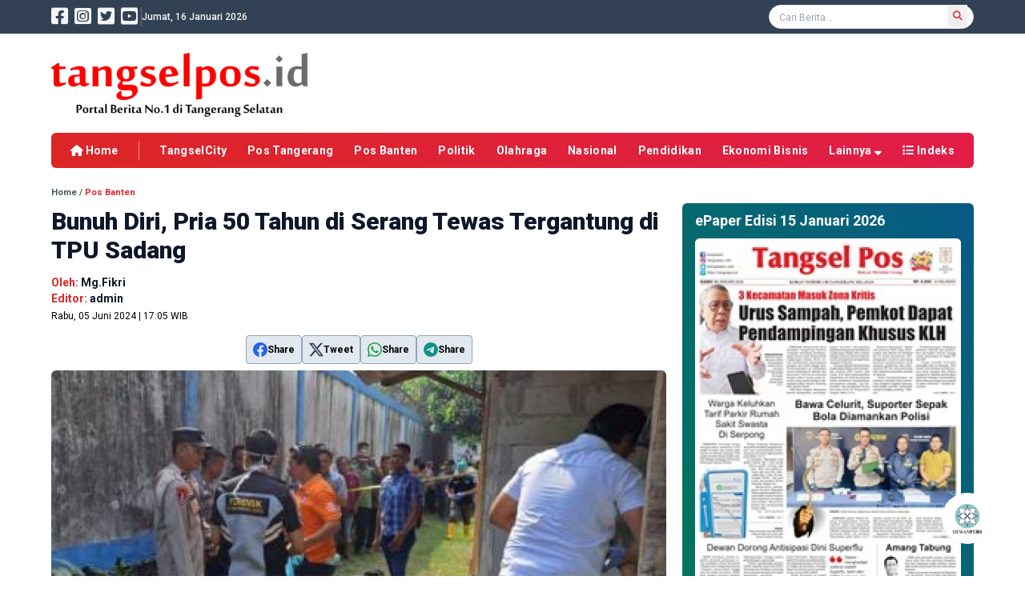

--- FILE ---
content_type: text/html; charset=UTF-8
request_url: https://www.tangselpos.id/detail/24294/bunuh-diri-pria-50-tahun-di-serang-tewas-tergantung-di-tpu-sadang
body_size: 12628
content:
<!DOCTYPE html>
<html lang="id">
<head>
    <meta charset="UTF-8">
    <meta name="viewport" content="width=device-width, initial-scale=1.0">
    <meta http-equiv="X-UA-Compatible" content="ie=edge">

    
    <link rel="preconnect" href="https://fonts.googleapis.com">
    <link rel="preconnect" href="https://fonts.gstatic.com" crossorigin>
    <link rel="preload" href="https://fonts.googleapis.com/css2?family=Roboto:ital,wght@0,400;0,500;0,700;0,900;1,400;1,500;1,700;1,900&display=swap" as="style">
    <link href="https://fonts.googleapis.com/css2?family=Roboto:ital,wght@0,400;0,500;0,700;0,900;1,400;1,500;1,700;1,900&display=swap" rel="stylesheet">

    
    <link href="https://www.tangselpos.id/css/app.css?v=1734713926" rel="stylesheet">
    
    <link href="https://www.tangselpos.id/plugin/swiper/swiper-bundle.min.css" rel="stylesheet">
    
    <link href="https://www.tangselpos.id/plugin/fontawesome/css/all.min.css" rel="stylesheet">
    
    <link href="https://www.tangselpos.id/css/style.css?v=1734713927" rel="stylesheet">
    
    <script src="https://www.tangselpos.id/plugin/jquery/jquery-3.6.0.min.js"></script>

    
    <link rel="shortcut icon" href="https://www.tangselpos.id/favicon.ico">

    <title>Bunuh Diri, Pria 50 Tahun di Serang Tewas Tergantung di TPU Sadang</title>

          <!-- Global site tag (gtag.js) - Google Analytics -->
<script async src="https://www.googletagmanager.com/gtag/js?id=UA-186722346-1"></script>
<script>
  window.dataLayer = window.dataLayer || [];
  function gtag(){dataLayer.push(arguments);}
  gtag('js', new Date());

  gtag('config', 'UA-186722346-1');
</script>
<script async src="https://pagead2.googlesyndication.com/pagead/js/adsbygoogle.js?client=ca-pub-5272939080376753"
     crossorigin="anonymous"></script>
    
    
    <link rel="canonical" href="https://www.tangselpos.id/detail/24294/bunuh-diri-pria-50-tahun-di-serang-tewas-tergantung-di-tpu-sadang">
    <meta name="robots" content="index, follow">
    <meta name="language" content="id">
    <meta name="distribution" content="global">
    <meta name="rating" content="general">

    
            
        <meta name="description" content="SERANG - Seorang pria yang berusia 50 tahun, ditemukan tewas diduga akibat gantung diri di TPU Kampung Sadang, Desa Ciagel, Kecamatan Kibin, Kabupaten">
        <meta name="keywords" content="Bunuhdiri, tpu, gantungdiri">
        <meta name="news_keywords" content="Bunuhdiri, tpu, gantungdiri">
        <meta name="author" content="Redaksi">

        
        <meta property="og:type" content="article">
        <meta property="og:title" content="Bunuh Diri, Pria 50 Tahun di Serang Tewas Tergantung di TPU Sadang">
        <meta property="og:description" content="SERANG - Seorang pria yang berusia 50 tahun, ditemukan tewas diduga akibat gantung diri di TPU Kampung Sadang, Desa Ciagel, Kecamatan Kibin, Kabupaten">
        <meta property="og:url" content="https://www.tangselpos.id/detail/24294/bunuh-diri-pria-50-tahun-di-serang-tewas-tergantung-di-tpu-sadang">
        <meta property="og:site_name" content="tangselpos.id">
        <meta property="og:image" content="https://www.tangselpos.id/storage/2024/06/bunuh-diri-pria-50-tahun-di-serang-tewas-tergantung-di-tpu-sadang-05062024-170217.jpg">
        <meta property="og:image:secure_url" content="https://www.tangselpos.id/storage/2024/06/bunuh-diri-pria-50-tahun-di-serang-tewas-tergantung-di-tpu-sadang-05062024-170217.jpg">
        <meta property="og:image:type" content="image/jpeg">
        <meta property="og:locale" content="id_ID">
        
        <meta property="article:author" content="Redaksi">
        <meta property="article:publisher" content="https://www.facebook.com/tangsel.pos/">
        <meta property="article:published_time" content="2024-06-05T10:02:17.000000Z">
        <meta property="article:modified_time" content="2026-01-16T03:17:38.000000Z">
        <meta property="fb:pages" content="1380957078884401">
        <meta property="fb:app_id" content="189748706492019">
        
        
        <meta name="twitter:card" content="summary_large_image">
        <meta name="twitter:site" content="@tangselpos_new">
        <meta name="twitter:creator" content="@tangselpos_new">
        <meta name="twitter:title" content="Bunuh Diri, Pria 50 Tahun di Serang Tewas Tergantung di TPU Sadang">
        <meta name="twitter:description" content="SERANG - Seorang pria yang berusia 50 tahun, ditemukan tewas diduga akibat gantung diri di TPU Kampung Sadang, Desa Ciagel, Kecamatan Kibin, Kabupaten">
        <meta name="twitter:image" content="https://www.tangselpos.id/storage/2024/06/bunuh-diri-pria-50-tahun-di-serang-tewas-tergantung-di-tpu-sadang-05062024-170217.jpg">

        
        <script type="application/ld+json">
        {
            "@context": "https://schema.org",
            "@type": "NewsArticle",
            "headline": "Bunuh Diri, Pria 50 Tahun di Serang Tewas Tergantung di TPU Sadang",
            "description": "SERANG - Seorang pria yang berusia 50 tahun, ditemukan tewas diduga akibat gantung diri di TPU Kampung Sadang, Desa Ciagel, Kecamatan Kibin, Kabupaten",
            "datePublished": "2024-06-05T10:02:17.000000Z",
            "dateUpdated": "2026-01-16T03:17:38.000000Z",
            "mainEntityOfPage": {
                "@type": "WebPage",
                "@id": "https://www.tangselpos.id/detail/24294/bunuh-diri-pria-50-tahun-di-serang-tewas-tergantung-di-tpu-sadang"
            },
            "author": {
                "@type": "Person",
                "name": "Redaksi"
            },
            "publisher": {
                "@type": "Organization",
                "name": "tangselpos.id",
                "logo": {
                    "@type": "ImageObject",
                    "url": "https://www.tangselpos.id/storage/gambar/logo/tangselposid-07062022-092127.png"
                }
            },
            "keywords": "Bunuhdiri, tpu, gantungdiri",
            "wordCount": "208",
            "articleSection": "Pos Banten",
            "image": ["https://www.tangselpos.id/storage/2024/06/bunuh-diri-pria-50-tahun-di-serang-tewas-tergantung-di-tpu-sadang-05062024-170217.jpg"]
        }
        </script>
        
        
</head>

<body class="selection:bg-red-600 selection:text-white">
  <header class="w-full h-auto bg-white shadow-md lg:shadow-none transition">
  <!-- Mobile Nav -->
  <nav class="lg:hidden fixed z-20 top-0 bg-white shadow-md w-full px-4 mx-auto py-2">
    <div class="relative flex flex-warp items-center justify-between">
      <div id="justify" class="z-20 w-full flex items-center justify-between">
        <a href="https://www.tangselpos.id">
          <img src="https://www.tangselpos.id/storage/gambar/logo/tangselposid-07062022-092127.png" alt="tangselpos.id" class="w-40">
        </a>
        <!-- hamburger Menu -->
        <div class="flex">
          <button id="hamburger" class="relative w-8 h-8">
            <div class="hidden rotate-45"></div><div class="hidden -rotate-45"></div>
            <div role="hidden" id="line" class="inset-0 w-6 h-0.5 m-auto rounded-full bg-gray-500 transform transition duration-300"></div>
            <div role="hidden" id="line2" class="inset-0 w-5 h-0.5 mt-1.5 ml-2 m-auto rounded-full bg-gray-500 transform transition duration-300"></div>
            <div role="hidden" id="line3" class="inset-0 w-6 h-0.5 mt-1.5 m-auto rounded-full bg-gray-500 transform transition duration-300"></div> 
          </button>
        </div>
        <!-- /Hamburger Menu -->
      </div>
    </div>
  </nav>

  <div id="navlinks" class="fixed z-10 hidden h-screen w-full bg-slate-800 transition">
      <ul class="px-4 mt-8 text-gray-600 text-lg tracking-wide mx-auto lg:flex lg:space-x-8 lg:py-0">

        <li class="relative w-full">
            <form action="/berita" class="w-full" autocomplete="off">
            <input type="text" name="cari" class="w-full px-3 py-1 rounded-md border border-gray-200 focus:outline-none focus:ring-1 focus:ring-sky-500" placeholder="Cari Berita..." value="" required>
            <div class="absolute top-0 right-0 w-auto h-full rounded-r-md bg-red-600">
              <button type="submit" class="py-1 px-4 text-white"><i class="fas fa-search"></i></button>
            </div>
            </form>
        </li>

          <div class="w-full flex flex-col gap-2 divide-y divide-gray-300 mt-6">
                                    <li><a href="https://www.tangselpos.id/kategori/TangselCity" class="block w-full pt-2 transition text-white">TangselCity</a></li>
                        <li><a href="https://www.tangselpos.id/kategori/Pos%20Tangerang" class="block w-full pt-2 transition text-white">Pos Tangerang</a></li>
                        <li><a href="https://www.tangselpos.id/kategori/Pos%20Banten" class="block w-full pt-2 transition text-white">Pos Banten</a></li>
                        <li><a href="https://www.tangselpos.id/kategori/Politik" class="block w-full pt-2 transition text-white">Politik</a></li>
                        <li><a href="https://www.tangselpos.id/kategori/Olahraga" class="block w-full pt-2 transition text-white">Olahraga</a></li>
                        <li><a href="https://www.tangselpos.id/kategori/Nasional" class="block w-full pt-2 transition text-white">Nasional</a></li>
                        <li><a href="https://www.tangselpos.id/kategori/Pendidikan" class="block w-full pt-2 transition text-white">Pendidikan</a></li>
                        <li><a href="https://www.tangselpos.id/kategori/Ekonomi%20Bisnis" class="block w-full pt-2 transition text-white">Ekonomi Bisnis</a></li>
                                    <li><a href="https://www.tangselpos.id/indeks" class="block w-full pt-2 transition text-white">Indeks</a></li>
          </div>

          <div class="w-full mt-24">
            <div class="text-sm text-gray-400 font-semibold">tangselpos.id</div>
            <div class="text-xxs text-gray-400 font-light">Portal Berita No.1 di Tangerang Selatan</div>
          </div>

      </ul>
    </div>

  <!-- /Mobile Nav -->

  <!-- PC Nav -->
  <nav class="hidden lg:block">
    <div class="w-full h-auto bg-slate-700 shadow-sm">
      <div class="mx-auto w-full max-w-6xl px-4 xl:px-0 py-[5px] flex flex-row items-center justify-between">

        <div class="flex flex-row gap-2 items-center">

          <div class="flex flex-row items-center justify-center">
            <div class="text-2xl 2xl:text-3xl text-gray-100 hover:text-red-600"><a href="https://www.facebook.com/tangsel.pos"><i class="fab fa-facebook-square"></i></a></div>
            <div class="text-2xl 2xl:text-3xl text-gray-100 hover:text-red-600 ml-2"><a href="https://www.instagram.com/tangselpos2020/"><i class="fab fa-instagram-square"></i></a></div>
            <div class="text-2xl 2xl:text-3xl text-gray-100 hover:text-red-600 ml-2"><a href="https://twitter.com/tangselpos_new"><i class="fab fa-twitter-square"></i></a></div>
            <div class="text-2xl 2xl:text-3xl text-gray-100 hover:text-red-600 ml-2"><a href="@tangselpos"><i class="fab fa-youtube-square"></i></a></div>
          </div>

          <div class="w-px h-6 ml-1 bg-gray-500"></div>

          <div class="text-xs text-gray-100 font-medium">Jumat, 16 Januari 2026</div>
        </div>

        <div class="relative block w-64">
          <form action="/berita" class="w-full" autocomplete="off">
            <div class="absolute right-0  w-5 h-5 rounded-full mr-3">
              <button type="submit" class="p-1.5 text-xs text-red-600"><i class="fas fa-search"></i></button>
            </div>
            <input type="text" name="cari" class="w-full px-3 py-0.5 rounded-full border border-gray-200 focus:outline-none focus:ring-1 focus:ring-sky-500 placeholder:text-xs" placeholder="Cari Berita..."  value="" required>
          </form>
        </div>

      </div>
    </div>

    <div class="mx-auto w-full max-w-6xl px-4 xl:px-0 mt-6 flex flex-row items-center justify-between">
      <div class="w-auto">
        <a href="https://www.tangselpos.id"><img class="w-80" src="https://www.tangselpos.id/storage/gambar/logo/tangselposid-07062022-092127.png" alt="tangselpos.id"></a>
      </div>

      
       
    </div>

    
    <div class="mx-auto w-full max-w-6xl px-4 xl:px-0 mt-5 overflow-hidden">    
      <ul class="w-full flex flex-row grow-0 gap-4 items-center justify-between py-2.5 px-6 bg-gradient-to-r from-red-600 to-rose-600 rounded-md">
        <li class="lg:text-xs xl:text-sm 2xl:text-base text-white hover:text-yellow-300 font-bold whitespace-nowrap"><a href="https://www.tangselpos.id"><i class="fas fa-home"></i> Home</a></li>
        <div class="h-6 w-px bg-gray-100/50"></div>

                        <li class="lg:text-xs xl:text-sm 2xl:text-base text-white hover:text-yellow-300 font-bold tracking-wide whitespace-nowrap"><a href="https://www.tangselpos.id/kategori/TangselCity">TangselCity</a></li>
                <li class="lg:text-xs xl:text-sm 2xl:text-base text-white hover:text-yellow-300 font-bold tracking-wide whitespace-nowrap"><a href="https://www.tangselpos.id/kategori/Pos%20Tangerang">Pos Tangerang</a></li>
                <li class="lg:text-xs xl:text-sm 2xl:text-base text-white hover:text-yellow-300 font-bold tracking-wide whitespace-nowrap"><a href="https://www.tangselpos.id/kategori/Pos%20Banten">Pos Banten</a></li>
                <li class="lg:text-xs xl:text-sm 2xl:text-base text-white hover:text-yellow-300 font-bold tracking-wide whitespace-nowrap"><a href="https://www.tangselpos.id/kategori/Politik">Politik</a></li>
                <li class="lg:text-xs xl:text-sm 2xl:text-base text-white hover:text-yellow-300 font-bold tracking-wide whitespace-nowrap"><a href="https://www.tangselpos.id/kategori/Olahraga">Olahraga</a></li>
                <li class="lg:text-xs xl:text-sm 2xl:text-base text-white hover:text-yellow-300 font-bold tracking-wide whitespace-nowrap"><a href="https://www.tangselpos.id/kategori/Nasional">Nasional</a></li>
                <li class="lg:text-xs xl:text-sm 2xl:text-base text-white hover:text-yellow-300 font-bold tracking-wide whitespace-nowrap"><a href="https://www.tangselpos.id/kategori/Pendidikan">Pendidikan</a></li>
                <li class="lg:text-xs xl:text-sm 2xl:text-base text-white hover:text-yellow-300 font-bold tracking-wide whitespace-nowrap"><a href="https://www.tangselpos.id/kategori/Ekonomi%20Bisnis">Ekonomi Bisnis</a></li>
                
                <li class="group lg:text-xs xl:text-sm 2xl:text-base text-white hover:text-yellow-300 font-bold tracking-wide whitespace-nowrap">Lainnya <i class="fas fa-sort-down"></i>
          <div class="group-hover:block dropdown-menu absolute hidden h-auto">
            <ul class="relative z-50 top-0 mt-5 w-auto divide-y divide-gray-100/50 bg-gradient-to-r from-red-600 to-rose-600 shadow px-6 py-4 rounded-md">
                        <li class="py-1.5 block text-white hover:text-yellow-300 font-bold lg:text-xs xl:text-sm 2xl:text-base whitespace-nowrap"><a href="https://www.tangselpos.id/kategori/Galeri">Galeri</a></li>
                        <li class="py-1.5 block text-white hover:text-yellow-300 font-bold lg:text-xs xl:text-sm 2xl:text-base whitespace-nowrap"><a href="https://www.tangselpos.id/kategori/Internasional">Internasional</a></li>
                        <li class="py-1.5 block text-white hover:text-yellow-300 font-bold lg:text-xs xl:text-sm 2xl:text-base whitespace-nowrap"><a href="https://www.tangselpos.id/kategori/Selebritis">Selebritis</a></li>
                        <li class="py-1.5 block text-white hover:text-yellow-300 font-bold lg:text-xs xl:text-sm 2xl:text-base whitespace-nowrap"><a href="https://www.tangselpos.id/kategori/Lifestyle">Lifestyle</a></li>
                        <li class="py-1.5 block text-white hover:text-yellow-300 font-bold lg:text-xs xl:text-sm 2xl:text-base whitespace-nowrap"><a href="https://www.tangselpos.id/kategori/Opini">Opini</a></li>
                        <li class="py-1.5 block text-white hover:text-yellow-300 font-bold lg:text-xs xl:text-sm 2xl:text-base whitespace-nowrap"><a href="https://www.tangselpos.id/kategori/Hukum">Hukum</a></li>
                        <li class="py-1.5 block text-white hover:text-yellow-300 font-bold lg:text-xs xl:text-sm 2xl:text-base whitespace-nowrap"><a href="https://www.tangselpos.id/kategori/Advertorial">Advertorial</a></li>
                        <li class="py-1.5 block text-white hover:text-yellow-300 font-bold lg:text-xs xl:text-sm 2xl:text-base whitespace-nowrap"><a href="https://www.tangselpos.id/kategori/Kesehatan">Kesehatan</a></li>
                        <li class="py-1.5 block text-white hover:text-yellow-300 font-bold lg:text-xs xl:text-sm 2xl:text-base whitespace-nowrap"><a href="https://www.tangselpos.id/kategori/Kriminal">Kriminal</a></li>
                        <li class="py-1.5 block text-white hover:text-yellow-300 font-bold lg:text-xs xl:text-sm 2xl:text-base whitespace-nowrap"><a href="https://www.tangselpos.id/kategori/RELIJIUCITY">RELIJIUCITY</a></li>
                        <li class="py-1.5 block text-white hover:text-yellow-300 font-bold lg:text-xs xl:text-sm 2xl:text-base whitespace-nowrap"><a href="https://www.tangselpos.id/kategori/NATARU">NATARU</a></li>
              
          </ul>
          </div>
        </li>
        
        <li class="lg:text-xs xl:text-sm 2xl:text-base text-white hover:text-yellow-300 font-bold tracking-wide whitespace-nowrap"><a href="https://www.tangselpos.id/indeks"><i class="fas fa-list"></i> Indeks</a></li>

      </ul>
    </div>
    

    
    <div class="navigasi w-full h-auto hidden fixed z-50 top-0 ">
    <div class="w-full bg-gradient-to-tr from-red-600 to-rose-600">
      <ul class="mx-auto w-full max-w-6xl px-4 xl:px-0 flex flex-row grow-0 gap-2 lg:gap-1 py-1.5 items-center justify-between">
        <li class="lg:text-xs xl:text-sm 2xl:text-base text-white hover:text-amber-300 font-bold whitespace-nowrap"><a href="https://www.tangselpos.id"><i class="fas fa-home"></i> Home</a></li>
        <div class="h-6 w-px bg-gray-100/50"></div>
                            <li class="lg:text-xs xl:text-sm 2xl:text-base text-white hover:text-yellow-300 font-bold tracking-wide whitespace-nowrap"><a href="https://www.tangselpos.id/kategori/TangselCity">TangselCity</a></li>
                    <li class="lg:text-xs xl:text-sm 2xl:text-base text-white hover:text-yellow-300 font-bold tracking-wide whitespace-nowrap"><a href="https://www.tangselpos.id/kategori/Pos%20Tangerang">Pos Tangerang</a></li>
                    <li class="lg:text-xs xl:text-sm 2xl:text-base text-white hover:text-yellow-300 font-bold tracking-wide whitespace-nowrap"><a href="https://www.tangselpos.id/kategori/Pos%20Banten">Pos Banten</a></li>
                    <li class="lg:text-xs xl:text-sm 2xl:text-base text-white hover:text-yellow-300 font-bold tracking-wide whitespace-nowrap"><a href="https://www.tangselpos.id/kategori/Politik">Politik</a></li>
                    <li class="lg:text-xs xl:text-sm 2xl:text-base text-white hover:text-yellow-300 font-bold tracking-wide whitespace-nowrap"><a href="https://www.tangselpos.id/kategori/Olahraga">Olahraga</a></li>
                    <li class="lg:text-xs xl:text-sm 2xl:text-base text-white hover:text-yellow-300 font-bold tracking-wide whitespace-nowrap"><a href="https://www.tangselpos.id/kategori/Nasional">Nasional</a></li>
                    <li class="lg:text-xs xl:text-sm 2xl:text-base text-white hover:text-yellow-300 font-bold tracking-wide whitespace-nowrap"><a href="https://www.tangselpos.id/kategori/Pendidikan">Pendidikan</a></li>
                    <li class="lg:text-xs xl:text-sm 2xl:text-base text-white hover:text-yellow-300 font-bold tracking-wide whitespace-nowrap"><a href="https://www.tangselpos.id/kategori/Ekonomi%20Bisnis">Ekonomi Bisnis</a></li>
                  
                <li class="group relative lg:text-xs xl:text-sm 2xl:text-base text-white hover:text-amber-300 font-bold tracking-wide">Lainnya <i class="fas fa-sort-down"></i>
          <div class="group-hover:block dropdown-menu absolute hidden h-auto">
          <ul class="relative z-10 top-0 mt-5 w-auto divide-y divide-gray-100/50 bg-gradient-to-r from-red-600 to-rose-600 shadow px-6 py-4 rounded-md">
                        <li class="py-1.5 block text-white hover:text-yellow-300 font-bold lg:text-xs xl:text-sm 2xl:text-base whitespace-nowrap"><a href="https://www.tangselpos.id/kategori/Galeri">Galeri</a></li>
                        <li class="py-1.5 block text-white hover:text-yellow-300 font-bold lg:text-xs xl:text-sm 2xl:text-base whitespace-nowrap"><a href="https://www.tangselpos.id/kategori/Internasional">Internasional</a></li>
                        <li class="py-1.5 block text-white hover:text-yellow-300 font-bold lg:text-xs xl:text-sm 2xl:text-base whitespace-nowrap"><a href="https://www.tangselpos.id/kategori/Selebritis">Selebritis</a></li>
                        <li class="py-1.5 block text-white hover:text-yellow-300 font-bold lg:text-xs xl:text-sm 2xl:text-base whitespace-nowrap"><a href="https://www.tangselpos.id/kategori/Lifestyle">Lifestyle</a></li>
                        <li class="py-1.5 block text-white hover:text-yellow-300 font-bold lg:text-xs xl:text-sm 2xl:text-base whitespace-nowrap"><a href="https://www.tangselpos.id/kategori/Opini">Opini</a></li>
                        <li class="py-1.5 block text-white hover:text-yellow-300 font-bold lg:text-xs xl:text-sm 2xl:text-base whitespace-nowrap"><a href="https://www.tangselpos.id/kategori/Hukum">Hukum</a></li>
                        <li class="py-1.5 block text-white hover:text-yellow-300 font-bold lg:text-xs xl:text-sm 2xl:text-base whitespace-nowrap"><a href="https://www.tangselpos.id/kategori/Advertorial">Advertorial</a></li>
                        <li class="py-1.5 block text-white hover:text-yellow-300 font-bold lg:text-xs xl:text-sm 2xl:text-base whitespace-nowrap"><a href="https://www.tangselpos.id/kategori/Kesehatan">Kesehatan</a></li>
                        <li class="py-1.5 block text-white hover:text-yellow-300 font-bold lg:text-xs xl:text-sm 2xl:text-base whitespace-nowrap"><a href="https://www.tangselpos.id/kategori/Kriminal">Kriminal</a></li>
                        <li class="py-1.5 block text-white hover:text-yellow-300 font-bold lg:text-xs xl:text-sm 2xl:text-base whitespace-nowrap"><a href="https://www.tangselpos.id/kategori/RELIJIUCITY">RELIJIUCITY</a></li>
                        <li class="py-1.5 block text-white hover:text-yellow-300 font-bold lg:text-xs xl:text-sm 2xl:text-base whitespace-nowrap"><a href="https://www.tangselpos.id/kategori/NATARU">NATARU</a></li>
             
          </ul>
          </div>
        </li>
        
        <li class="lg:text-xs xl:text-sm 2xl:text-base text-white hover:text-amber-300 font-bold tracking-wide whitespace-nowrap"><a href="https://www.tangselpos.id/indeks"><i class="fas fa-list"></i> Indeks</a></li>
      </ul>
    </div>
    <div class="w-full h-1 bg-gradient-to-r from-yellow-300 to-amber-400"></div>
    </div>
    
    
  </nav>
  <!-- /PC Nav -->
</header>

<!-- Ekplorasi -->
<div id="eksplor" class="lg:hidden flex flex-row w-full bg-red-600 overflow-x-auto mt-14 mx-auto px-4 py-2 no-scrollbar">
  
      
      <div class="flex flex-row gap-4">
                        <a href="https://www.tangselpos.id/kategori/TangselCity"><p class="text-sm text-white font-semibold whitespace-nowrap">TangselCity</p></a>
                <a href="https://www.tangselpos.id/kategori/Pos%20Tangerang"><p class="text-sm text-white font-semibold whitespace-nowrap">Pos Tangerang</p></a>
                <a href="https://www.tangselpos.id/kategori/Pos%20Banten"><p class="text-sm text-white font-semibold whitespace-nowrap">Pos Banten</p></a>
                <a href="https://www.tangselpos.id/kategori/Politik"><p class="text-sm text-white font-semibold whitespace-nowrap">Politik</p></a>
                <a href="https://www.tangselpos.id/kategori/Olahraga"><p class="text-sm text-white font-semibold whitespace-nowrap">Olahraga</p></a>
                <a href="https://www.tangselpos.id/kategori/Nasional"><p class="text-sm text-white font-semibold whitespace-nowrap">Nasional</p></a>
                <a href="https://www.tangselpos.id/kategori/Pendidikan"><p class="text-sm text-white font-semibold whitespace-nowrap">Pendidikan</p></a>
                <a href="https://www.tangselpos.id/kategori/Ekonomi%20Bisnis"><p class="text-sm text-white font-semibold whitespace-nowrap">Ekonomi Bisnis</p></a>
                
                        <a href="https://www.tangselpos.id/kategori/Galeri"><p class="text-sm text-white font-semibold whitespace-nowrap">Galeri</p></a>
                <a href="https://www.tangselpos.id/kategori/Internasional"><p class="text-sm text-white font-semibold whitespace-nowrap">Internasional</p></a>
                <a href="https://www.tangselpos.id/kategori/Selebritis"><p class="text-sm text-white font-semibold whitespace-nowrap">Selebritis</p></a>
                <a href="https://www.tangselpos.id/kategori/Lifestyle"><p class="text-sm text-white font-semibold whitespace-nowrap">Lifestyle</p></a>
                <a href="https://www.tangselpos.id/kategori/Opini"><p class="text-sm text-white font-semibold whitespace-nowrap">Opini</p></a>
                <a href="https://www.tangselpos.id/kategori/Hukum"><p class="text-sm text-white font-semibold whitespace-nowrap">Hukum</p></a>
                <a href="https://www.tangselpos.id/kategori/Advertorial"><p class="text-sm text-white font-semibold whitespace-nowrap">Advertorial</p></a>
                <a href="https://www.tangselpos.id/kategori/Kesehatan"><p class="text-sm text-white font-semibold whitespace-nowrap">Kesehatan</p></a>
                <a href="https://www.tangselpos.id/kategori/Kriminal"><p class="text-sm text-white font-semibold whitespace-nowrap">Kriminal</p></a>
                <a href="https://www.tangselpos.id/kategori/RELIJIUCITY"><p class="text-sm text-white font-semibold whitespace-nowrap">RELIJIUCITY</p></a>
                <a href="https://www.tangselpos.id/kategori/NATARU"><p class="text-sm text-white font-semibold whitespace-nowrap">NATARU</p></a>
                
        <a href="https://www.tangselpos.id/indeks"><p class="text-sm text-white font-semibold whitespace-nowrap">Indeks</p></a>
      </div>
</div>
<!-- /Ekplorasi -->





<div class="flex w-14 h-14 md:w-16 md:h-16 fixed z-50 bottom-10 right-10">
  <span class="animate-ping absolute inline-flex h-full w-full rounded-full bg-rose-500 opacity-75"></span>
  <a href="https://www.tangselpos.id/statis/1/redaksi">
    <span class="relative inline-flex w-14 h-14 md:w-16 md:h-16 bg-white shadow-sm rounded-full overflow-hidden">
    <img src="https://www.tangselpos.id/images/dewan_pers.jpg" class="w-8 h-8 md:w-10 md:h-10 mx-auto my-auto object-cover" alt="Dewan Pers">
  </a>
  </span>
</div>


<script>
$(document).scroll(function() {
var y = $(this).scrollTop();
if (y > 260) {
  $('.navigasi').fadeIn();
} else {
  $('.navigasi').fadeOut();
}
});
</script>
  <main class="mx-auto w-full max-w-6xl px-4 xl:px-0 mt-6">

    <div class="md:flex md:flex-row md:gap-5 md:h-auto"> <!-- Headline PC Container -->  

    
    </div>  <!-- Headline PC Container -->

    <div class="md:flex md:flex-row items-start"> <!-- PC Container -->
      <div class="md:w-8/12 md:flex md:flex-col"> <!-- PC Main Container -->

        





<div class="flex flex-col w-full h-auto">
  <div class="mb-1 text-xxs font-semibold text-gray-600"><a href="/">Home</a> / <a href="https://www.tangselpos.id/kategori/pos banten"><span class="text-red-600">Pos Banten</span></a></div>
      <h1 class="text-2xl md:text-3xl text-slate-900 font-extrabold mt-2 leading-snug">Bunuh Diri, Pria 50 Tahun di Serang Tewas Tergantung di TPU Sadang</h1>
  
  
  <div class="flex mt-3 flex-row items-center">
      
      <div class="flex flex-col justify-between">
                  <div class="text-sm font-semibold text-red-600">Oleh: <span class="text-gray-900">Mg.Fikri</span></div>
          <div class="text-sm font-semibold text-red-600">Editor: <span class="text-gray-900">admin</span></div>
                <div class="mt-1 text-xxs md:text-xs">Rabu, 05 Juni 2024 | 17:05 WIB</div>
      </div>
  </div>
  

  <div class="flex w-full mt-2">
    <div class="mt-2 mx-auto text-center">
  <div class="flex flex-row gap-2 float-right">
    
    <div class="block hover:-mt-1 duration-300 ease-in-out">
      <a href="https://www.facebook.com/sharer/sharer.php?u=https://www.tangselpos.id/detail/24294/bunuh-diri-pria-50-tahun-di-serang-tewas-tergantung-di-tpu-sadang" 
          target="_blank" class="flex flex-row text-xs p-1 md:p-2 bg-slate-200 hover:bg-slate-300 border border-slate-400 rounded items-center gap-3">
        <svg xmlns="http://www.w3.org/2000/svg" width="18" height="18" class="text-blue-600" fill="currentColor" class="bi bi-facebook" viewBox="0 0 16 16">
          <path d="M16 8.049c0-4.446-3.582-8.05-8-8.05C3.58 0-.002 3.603-.002 8.05c0 4.017 2.926 7.347 6.75 7.951v-5.625h-2.03V8.05H6.75V6.275c0-2.017 1.195-3.131 3.022-3.131.876 0 1.791.157 1.791.157v1.98h-1.009c-.993 0-1.303.621-1.303 1.258v1.51h2.218l-.354 2.326H9.25V16c3.824-.604 6.75-3.934 6.75-7.951"/>
        </svg>
        <span class="font-semibold">Share</span>
      </a>
    </div>
    
    <div class="block hover:-mt-1 duration-300 ease-in-out">
      <a href="https://twitter.com/intent/tweet?url=https://www.tangselpos.id/detail/24294/bunuh-diri-pria-50-tahun-di-serang-tewas-tergantung-di-tpu-sadang" 
          target="_blank" class="flex flex-row text-xs p-1 md:p-2 bg-slate-200 hover:bg-slate-300 border border-slate-400 rounded items-center gap-3">
        <svg xmlns="http://www.w3.org/2000/svg" width="18" height="18" class="text-slate-700" fill="currentColor" class="bi bi-twitter-x" viewBox="0 0 16 16">
          <path d="M12.6.75h2.454l-5.36 6.142L16 15.25h-4.937l-3.867-5.07-4.425 5.07H.316l5.733-6.57L0 .75h5.063l3.495 4.633L12.601.75Zm-.86 13.028h1.36L4.323 2.145H2.865z"/>
        </svg>
        <span class="font-semibold">Tweet</span>
      </a>
    </div>
    
    <div class="block hover:-mt-1 duration-300 ease-in-out">
      <a href="https://web.whatsapp.com/send?text=Bunuh%20Diri%2C%20Pria%2050%20Tahun%20di%20Serang%20Tewas%20Tergantung%20di%20TPU%20Sadang%0Ahttps://www.tangselpos.id/detail/24294/bunuh-diri-pria-50-tahun-di-serang-tewas-tergantung-di-tpu-sadang" 
          target="_blank" class="hidden md:flex flex-row text-xs p-1 md:p-2 bg-slate-200 hover:bg-slate-300 border border-slate-400 rounded items-center gap-3">
        <svg xmlns="http://www.w3.org/2000/svg" width="18" height="18" class="text-green-600" fill="currentColor" class="bi bi-whatsapp" viewBox="0 0 16 16">
          <path d="M13.601 2.326A7.85 7.85 0 0 0 7.994 0C3.627 0 .068 3.558.064 7.926c0 1.399.366 2.76 1.057 3.965L0 16l4.204-1.102a7.9 7.9 0 0 0 3.79.965h.004c4.368 0 7.926-3.558 7.93-7.93A7.9 7.9 0 0 0 13.6 2.326zM7.994 14.521a6.6 6.6 0 0 1-3.356-.92l-.24-.144-2.494.654.666-2.433-.156-.251a6.56 6.56 0 0 1-1.007-3.505c0-3.626 2.957-6.584 6.591-6.584a6.56 6.56 0 0 1 4.66 1.931 6.56 6.56 0 0 1 1.928 4.66c-.004 3.639-2.961 6.592-6.592 6.592m3.615-4.934c-.197-.099-1.17-.578-1.353-.646-.182-.065-.315-.099-.445.099-.133.197-.513.646-.627.775-.114.133-.232.148-.43.05-.197-.1-.836-.308-1.592-.985-.59-.525-.985-1.175-1.103-1.372-.114-.198-.011-.304.088-.403.087-.088.197-.232.296-.346.1-.114.133-.198.198-.33.065-.134.034-.248-.015-.347-.05-.099-.445-1.076-.612-1.47-.16-.389-.323-.335-.445-.34-.114-.007-.247-.007-.38-.007a.73.73 0 0 0-.529.247c-.182.198-.691.677-.691 1.654s.71 1.916.81 2.049c.098.133 1.394 2.132 3.383 2.992.47.205.84.326 1.129.418.475.152.904.129 1.246.08.38-.058 1.171-.48 1.338-.943.164-.464.164-.86.114-.943-.049-.084-.182-.133-.38-.232"/>
        </svg>
        <span class="font-semibold">Share</span>
      </a>
      <a href="https://api.whatsapp.com/send?text=Bunuh%20Diri%2C%20Pria%2050%20Tahun%20di%20Serang%20Tewas%20Tergantung%20di%20TPU%20Sadang%0Ahttps://www.tangselpos.id/detail/24294/bunuh-diri-pria-50-tahun-di-serang-tewas-tergantung-di-tpu-sadang"
          target="_blank" class="flex md:hidden text-xs p-1 md:p-2 bg-slate-200 hover:bg-slate-300 border border-slate-400 rounded">
        <svg xmlns="http://www.w3.org/2000/svg" width="18" height="18" class="text-green-600" fill="currentColor" class="bi bi-whatsapp" viewBox="0 0 16 16">
          <path d="M13.601 2.326A7.85 7.85 0 0 0 7.994 0C3.627 0 .068 3.558.064 7.926c0 1.399.366 2.76 1.057 3.965L0 16l4.204-1.102a7.9 7.9 0 0 0 3.79.965h.004c4.368 0 7.926-3.558 7.93-7.93A7.9 7.9 0 0 0 13.6 2.326zM7.994 14.521a6.6 6.6 0 0 1-3.356-.92l-.24-.144-2.494.654.666-2.433-.156-.251a6.56 6.56 0 0 1-1.007-3.505c0-3.626 2.957-6.584 6.591-6.584a6.56 6.56 0 0 1 4.66 1.931 6.56 6.56 0 0 1 1.928 4.66c-.004 3.639-2.961 6.592-6.592 6.592m3.615-4.934c-.197-.099-1.17-.578-1.353-.646-.182-.065-.315-.099-.445.099-.133.197-.513.646-.627.775-.114.133-.232.148-.43.05-.197-.1-.836-.308-1.592-.985-.59-.525-.985-1.175-1.103-1.372-.114-.198-.011-.304.088-.403.087-.088.197-.232.296-.346.1-.114.133-.198.198-.33.065-.134.034-.248-.015-.347-.05-.099-.445-1.076-.612-1.47-.16-.389-.323-.335-.445-.34-.114-.007-.247-.007-.38-.007a.73.73 0 0 0-.529.247c-.182.198-.691.677-.691 1.654s.71 1.916.81 2.049c.098.133 1.394 2.132 3.383 2.992.47.205.84.326 1.129.418.475.152.904.129 1.246.08.38-.058 1.171-.48 1.338-.943.164-.464.164-.86.114-.943-.049-.084-.182-.133-.38-.232"/>
        </svg>
        <span class="font-semibold">Share</span>
      </a>
    </div>
    
    <div class="block hover:-mt-1 duration-300 ease-in-out">
      <a href="https://telegram.me/share/url?url=https://www.tangselpos.id/detail/24294/bunuh-diri-pria-50-tahun-di-serang-tewas-tergantung-di-tpu-sadang" 
          target="_blank" class="flex flex-row text-xs p-1 md:p-2 bg-slate-200 hover:bg-slate-300 border border-slate-400 rounded items-center gap-3">
        <svg xmlns="http://www.w3.org/2000/svg" width="18" height="18" class="text-teal-600" fill="currentColor" class="bi bi-telegram" viewBox="0 0 16 16">
          <path d="M16 8A8 8 0 1 1 0 8a8 8 0 0 1 16 0M8.287 5.906q-1.168.486-4.666 2.01-.567.225-.595.442c-.03.243.275.339.69.47l.175.055c.408.133.958.288 1.243.294q.39.01.868-.32 3.269-2.206 3.374-2.23c.05-.012.12-.026.166.016s.042.12.037.141c-.03.129-1.227 1.241-1.846 1.817-.193.18-.33.307-.358.336a8 8 0 0 1-.188.186c-.38.366-.664.64.015 1.088.327.216.589.393.85.571.284.194.568.387.936.629q.14.092.27.187c.331.236.63.448.997.414.214-.02.435-.22.547-.82.265-1.417.786-4.486.906-5.751a1.4 1.4 0 0 0-.013-.315.34.34 0 0 0-.114-.217.53.53 0 0 0-.31-.093c-.3.005-.763.166-2.984 1.09"/>
        </svg>
        <span class="font-semibold">Share</span>
      </a>
    </div>
  </div>
</div>  </div>

  
      <div class="swiper galeriSwiper mt-2 flex w-full h-56 md:h-72 lg:h-[400px] 2xl:h-[420px] bg-gray-100 rounded-t-md overflow-hidden">
            <img class="w-full h-full object-cover" src="https://www.tangselpos.id/storage/2024/06/bunuh-diri-pria-50-tahun-di-serang-tewas-tergantung-di-tpu-sadang-05062024-170217.jpg" alt="Foto : Ist" title="Bunuh Diri, Pria 50 Tahun di Serang Tewas Tergantung di TPU Sadang">
          </div>
    <div class="px-3 py-2 text-xs bg-gray-100 rounded-b-md">Foto : Ist</div>
    

  
    

  
    <div class="mt-4 text-base md:leading-relaxed space-y-5">
    
          <p><strong>SERANG</strong> - Seorang pria yang berusia 50 tahun, ditemukan tewas diduga akibat gantung diri di TPU Kampung Sadang, Desa Ciagel, Kecamatan Kibin, Kabupaten Serang, Rabu (5/6/2024).</p>
                

<p>Kapolsek Cikande, Kompol Andri Surya Kurniawan, menjelaskan bahwa jasad korban yang tergantung di gudang peralatan TPU tersebut awalnya ditemukan oleh dua orang warga.&nbsp;</p>
            <div class="flex flex-col md:float-left w-full h-auto">
        <div class="px-5 bg-gradient-to-tr from-slate-200 to-slate-100 h-auto rounded-md">
          <div class="mt-2 font-bold text-sm text-white"><span class="py-2 px-4 bg-red-600 rounded-b-md">BACA JUGA</span></div>
          <div class="my-3 flex flex-col divide-y divide-red-600">
                        <a href="https://www.tangselpos.id/detail/44247/motif-pembunuhan-di-tpu-jakasampurna-terungkap-korban-dijerat-ikat-pinggang-karena-dendam-utang" class="py-2 text-sm font-semibold hover:text-red-600">Motif Pembunuhan di TPU Jakasampurna Terungkap, Korban Dijerat Ikat Pinggang karena Dendam Utang</a>
                        <a href="https://www.tangselpos.id/detail/42921/motor-diduga-hasil-curian-ditemukan-di-tpu-jombang" class="py-2 text-sm font-semibold hover:text-red-600">Motor Diduga Hasil Curian Ditemukan Di TPU Jombang</a>
                        <a href="https://www.tangselpos.id/detail/42766/diduga-depresi-warga-cisauk-residence-tewas-tertabrak-krl" class="py-2 text-sm font-semibold hover:text-red-600">Diduga Depresi, Warga Cisauk Residence Tewas Tertabrak KRL</a>
                      </div>
        </div>
        <div class="block w-full h-2 md:h-5"></div>
      </div>
                

<p>&ldquo;Ketika mereka melihat ada yang gantung diri, kedua warga itu langsung melapor kepada ketua RT setempat,&rdquo; ucap Andri.</p>
                

<p>Setelah ketua RT mengecek lokasi secara langsung, ketua RT tersebut langsung melaporkan kepada pihak berwajib tentang adanya jasad yang tergantung dengan leher terikat tali tambang plastik.</p>
                

<p>Dalam hal ini pihak kepolisian telah melakukan pemeriksaan secara medis terhadap korban di Rumah Sakit Bhayangkara Polda Banten dan telah memiliki hasil pemeriksaan yang valid.</p>
                

<p>&ldquo;Dari hasil pemeriksaan luar tidak ada tanda-tanda kekerasan, tidak ada ciri-ciri khususnya. Korbannya sendiri memiliki ciri-ciri berkepala gundul, menggunakan topi hitam, usia kurang lebih 50 tahun, menggunakan kemeja kotak-kotak biru putih, dan menggunakan celana jeans biru,&rdquo; katanya.</p>
                

<p>Setelah pemeriksaan Tim Identifikasi Polres Serang dan Forensik Polda Banten selesai, jasad korban dibawa untuk dievakuasi terlebih dahulu ke Rumah Sakit Bhayangkara di Kota Serang.</p>
                

<p>&ldquo;Mungkin bagi warga yang mengenali dari ciri-ciri tersebut bisa menghubungi ke kantor polisi terdekat atau bisa langsung ke Rumah Sakit Bhayangkara Polda Banten,&rdquo; ujarnya.</p>
          
    
    

  </div>
  

  
  
  <div class="mt-5 flex flex-row flex-wrap gap-1.5">
      <div class="font-semibold"><i class="fas fa-tags"></i> TAG:</div>
                    <a href="https://www.tangselpos.id/berita?cari=Bunuhdiri" class="group flex flex-row text-sm text-red-600 font-semibold ">
            <span class="px-1.5 py-0.5 text-white bg-red-500 group-hover:bg-red-600 border border-red-500 rounded-l">#</span>
            <span class="-ml-px px-1.5 py-0.5 bg-gray-50 group-hover:bg-gray-200 border border-red-500 rounded-r">Bunuhdiri</span>
        </a>
              <a href="https://www.tangselpos.id/berita?cari=%20tpu" class="group flex flex-row text-sm text-red-600 font-semibold ">
            <span class="px-1.5 py-0.5 text-white bg-red-500 group-hover:bg-red-600 border border-red-500 rounded-l">#</span>
            <span class="-ml-px px-1.5 py-0.5 bg-gray-50 group-hover:bg-gray-200 border border-red-500 rounded-r"> tpu</span>
        </a>
              <a href="https://www.tangselpos.id/berita?cari=%20gantungdiri" class="group flex flex-row text-sm text-red-600 font-semibold ">
            <span class="px-1.5 py-0.5 text-white bg-red-500 group-hover:bg-red-600 border border-red-500 rounded-l">#</span>
            <span class="-ml-px px-1.5 py-0.5 bg-gray-50 group-hover:bg-gray-200 border border-red-500 rounded-r"> gantungdiri</span>
        </a>
        </div>
  

  <div class="w-full mt-5 grid grid-cols-1 gap-2 lg:grid-cols-2 lg:gap-4">

        <div class="w-full h-auto px-4 py-3 bg-gradient-to-r from-red-700 to-rose-700 rounded-md">
      <div class="flex flex-row items-center justify-between">
        <div class="flex shrink-0 w-12 h-12 bg-white rounded-md overflow-hidden">
          <a href="/detail/24293/viral-warga-dramaga-bogor-gerebek-kurir-narkoba-bawa-sabu"><img class="w-full h-full object-cover" src="https://www.tangselpos.id/thumbnail/2024/06/viral-warga-dramaga-bogor-gerebek-kurir-narkoba-bawa-sabu-05062024-162441.jpg" alt="Foto : Ist"></a>
        </div>
        <div class="flex w-full flex-col">
          <div class="ml-2 md:ml-3 text-xxs text-left text-yellow-300 font-semibold">Pos Sebelumnya:</div>
          <a href="/detail/24293/viral-warga-dramaga-bogor-gerebek-kurir-narkoba-bawa-sabu"><div class="ml-2 md:ml-3 text-xs mt-1 text-left text-gray-100 hover:text-white font-bold">Viral! Warga Dramaga Bogor Gerebek Kurir Narkoba Bawa Sabu</div></a>
        </div>
      </div>
    </div>
    
        <div class="w-full h-auto px-4 py-3 bg-gradient-to-l from-red-700 to-rose-700 rounded-md">
      <div class="flex flex-row items-center justify-between">
        <div class="flex w-full flex-col">
          <div class="mr-2 md:mr-3 text-xxs text-right text-yellow-300 font-semibold">Pos Berikutnya:</div>
          <a href="/detail/24295/ratusan-warga-tangsel-nikmati-pengurangan-pembayaran-pbb"><div class="mr-2 md:mr-3 text-xs mt-1 text-right text-gray-100 hover:text-white font-bold">Ratusan Warga Tangsel Nikmati Pengurangan Pembayaran PBB</div></a>
        </div>
        <div class="flex shrink-0 w-12 h-12 bg-white rounded-md overflow-hidden">
          <a href="/detail/24295/ratusan-warga-tangsel-nikmati-pengurangan-pembayaran-pbb"><img class="w-full h-full object-cover" src="https://www.tangselpos.id/thumbnail/2024/06/ratusan-warga-tangsel-nikmati-pengurangan-pembayaran-pbb-05062024-191240.jpg" alt="Foto : Ist"></a>
        </div>
      </div>
    </div>
    
  </div>

  
    

  
  <div class="mt-5 flex flex-col w-full bg-gray-100 p-1 rounded-md">
      <div class="ml-2 mt-1 font-semibold whitespace-nowrap"><i class="fas fa-comments"></i> Komentar:</div>
      <div>
    <div id="fb-root"></div>
    <script async defer crossorigin="anonymous" src="https://connect.facebook.net/id_ID/sdk.js#xfbml=1&version=v21.0&appId=189748706492019"></script>
    <div class="fb-comments" 
        data-href="https://www.tangselpos.id/detail/24294/bunuh-diri-pria-50-tahun-di-serang-tewas-tergantung-di-tpu-sadang" 
        data-width="100%" 
        data-numposts="5">
    </div>
</div>  </div>
  

  <div class="flex w-full my-6 h-0.5 bg-gray-200"></div>

  
  <div class="block w-full">
    <div class="flex flex-row items-center justify-between">
        <div class="flex flex-col">
            <div class="text-lg 2xl:text-xl"><span class="font-extrabold text-slate-800">Berita Lainnya</span></div>
            <div class="w-full h-1.5 bg-red-600"></div>
        </div>
        <div class="text-xs lg:text-sm"><a href="/kategori/parlemen" class="font-semibold py-0.5 text-gray-500 hover:text-gray-700"><i class="fa-solid fa-arrow-right-long"></i></a></div>
    </div>
    <div class="flex w-full h-px bg-red-600"></div>

    <div class="mt-5 w-full grid grid-cols-2 lg:grid-cols-3 gap-5">

                  <div class="flex flex-col">
        <div class="w-full h-28 md:h-32 2xl:h-44 bg-gray-300 rounded-md overflow-hidden">
          <a href="/detail/44247/motif-pembunuhan-di-tpu-jakasampurna-terungkap-korban-dijerat-ikat-pinggang-karena-dendam-utang"><img class="w-full h-full object-cover" src="https://www.tangselpos.id/thumbnail/2026/01/motif-pembunuhan-di-tpu-jakasampurna-terungkap-korban-dijerat-ikat-pinggang-karena-dendam-utang-14012026-132026.jpg" alt="Ilustrasi. Foto : Ist"></a>
        </div>
        <a href="/detail/44247/motif-pembunuhan-di-tpu-jakasampurna-terungkap-korban-dijerat-ikat-pinggang-karena-dendam-utang"><div class="mt-2 text-sm hover:text-red-600 md:text-base font-semibold leading-snug md:leading-snug">Motif Pembunuhan di TPU Jakasampurna Terungkap, Korban Dijerat Ikat Pinggang karena Dendam Utang</div></a>
        <div class="mt-1 text-xxs font-semibold text-cyan-900">Rabu, 14 Januari 2026</div>
      </div>
            <div class="flex flex-col">
        <div class="w-full h-28 md:h-32 2xl:h-44 bg-gray-300 rounded-md overflow-hidden">
          <a href="/detail/42921/motor-diduga-hasil-curian-ditemukan-di-tpu-jombang"><img class="w-full h-full object-cover" src="https://www.tangselpos.id/thumbnail/2025/12/motor-diduga-hasil-curian-ditemukan-di-tpu-jombang-10122025-213207.jpg" alt="Warga Kampung Rawa Lele, Kecamatan Ciputat, dikejutkan dengan temuan sebuah sepeda motor yang sudah dipreteli di area Tempat Pemakaman Umum (TPU) Jombang."></a>
        </div>
        <a href="/detail/42921/motor-diduga-hasil-curian-ditemukan-di-tpu-jombang"><div class="mt-2 text-sm hover:text-red-600 md:text-base font-semibold leading-snug md:leading-snug">Motor Diduga Hasil Curian Ditemukan Di TPU Jombang</div></a>
        <div class="mt-1 text-xxs font-semibold text-cyan-900">Kamis, 11 Desember 2025</div>
      </div>
            <div class="flex flex-col">
        <div class="w-full h-28 md:h-32 2xl:h-44 bg-gray-300 rounded-md overflow-hidden">
          <a href="/detail/42766/diduga-depresi-warga-cisauk-residence-tewas-tertabrak-krl"><img class="w-full h-full object-cover" src="https://www.tangselpos.id/thumbnail/2025/12/diduga-depresi-warga-cisauk-residence-tewas-tertabrak-krl-07122025-151115.webp" alt="Jasad korban tertabrak kereta di Stasiun Cisauk. Foto : Ist"></a>
        </div>
        <a href="/detail/42766/diduga-depresi-warga-cisauk-residence-tewas-tertabrak-krl"><div class="mt-2 text-sm hover:text-red-600 md:text-base font-semibold leading-snug md:leading-snug">Diduga Depresi, Warga Cisauk Residence Tewas Tertabrak KRL</div></a>
        <div class="mt-1 text-xxs font-semibold text-cyan-900">Minggu, 07 Desember 2025</div>
      </div>
            <div class="flex flex-col">
        <div class="w-full h-28 md:h-32 2xl:h-44 bg-gray-300 rounded-md overflow-hidden">
          <a href="/detail/40201/seorang-terapis-diduga-bunuh-diri-dengan-cara-terjun-dari-lantai-5-ruko"><img class="w-full h-full object-cover" src="https://www.tangselpos.id/thumbnail/2025/10/seorang-terapis-diduga-bunuh-diri-dengan-cara-terjun-dari-lantai-5-ruko-03102025-103648.jpg" alt="Tempat ditemukannya RTA yang diduga bunuh diri jatuh dari lantai 5 ruko yang berada adi Jalan H. Tutty Alawiyah, Pejaten Barat, Pasar Minggu, Jakarta Selatan. Foto : Ist"></a>
        </div>
        <a href="/detail/40201/seorang-terapis-diduga-bunuh-diri-dengan-cara-terjun-dari-lantai-5-ruko"><div class="mt-2 text-sm hover:text-red-600 md:text-base font-semibold leading-snug md:leading-snug">Seorang Terapis Diduga Bunuh Diri Dengan Cara Terjun Dari Lantai 5 Ruko</div></a>
        <div class="mt-1 text-xxs font-semibold text-cyan-900">Jumat, 03 Oktober 2025</div>
      </div>
            <div class="flex flex-col">
        <div class="w-full h-28 md:h-32 2xl:h-44 bg-gray-300 rounded-md overflow-hidden">
          <a href="/detail/39295/wanita-tak-beridentitas-tewas-tertabrak-krl-di-bogor"><img class="w-full h-full object-cover" src="https://www.tangselpos.id/thumbnail/2025/09/wanita-tak-beridentitas-tewas-tertabrak-krl-di-bogor-12092025-133157.jpg" alt="Jenasah wanita ditemukan tewas tergeletak di samping pelintasan rel kereta jalur Jakarta Bogor KM53/200, tepatnya di Jalan Dadali, Tanahsareal, Kota Bogor. Foto : Ist"></a>
        </div>
        <a href="/detail/39295/wanita-tak-beridentitas-tewas-tertabrak-krl-di-bogor"><div class="mt-2 text-sm hover:text-red-600 md:text-base font-semibold leading-snug md:leading-snug">Wanita Tak Beridentitas Tewas Tertabrak KRL di Bogor</div></a>
        <div class="mt-1 text-xxs font-semibold text-cyan-900">Jumat, 12 September 2025</div>
      </div>
            <div class="flex flex-col">
        <div class="w-full h-28 md:h-32 2xl:h-44 bg-gray-300 rounded-md overflow-hidden">
          <a href="/detail/39257/jenazah-staf-kbri-peru-zetro-leonardo-purba-dikebumikan-di-tpu-sari-mulya"><img class="w-full h-full object-cover" src="https://www.tangselpos.id/thumbnail/2025/09/jenazah-staf-kbri-peru-zetro-leonardo-purba-dikebumikan-di-tpu-sari-mulya-11092025-173521.jpg" alt="Prosesi Pemakaman Zetro Leonardo Purba di TPU Sari Mulya, Setu, Kota Tangerang Selatan. Foto : Ist"></a>
        </div>
        <a href="/detail/39257/jenazah-staf-kbri-peru-zetro-leonardo-purba-dikebumikan-di-tpu-sari-mulya"><div class="mt-2 text-sm hover:text-red-600 md:text-base font-semibold leading-snug md:leading-snug">Jenazah Staf KBRI Peru Zetro Leonardo Purba Dikebumikan di TPU Sari Mulya</div></a>
        <div class="mt-1 text-xxs font-semibold text-cyan-900">Kamis, 11 September 2025</div>
      </div>
            
      
    </div>
  </div>
  

  <div class="flex w-full my-8 h-0.5 bg-gray-200"></div>

  
  <div class="block w-full">
    <div class="flex flex-row items-center justify-between">
      <div class="flex flex-col">
          <div class="text-lg 2xl:text-xl"><span class="font-extrabold text-slate-800">Berita Terkini</span></div>
          <div class="w-full h-1.5 bg-red-600"></div>
      </div>
      <div class="text-xs lg:text-sm"><a href="/kategori/parlemen" class="font-semibold py-0.5 text-gray-500 hover:text-gray-700"><i class="fa-solid fa-arrow-right-long"></i></a></div>
    </div>
    <div class="flex w-full h-px bg-red-600"></div>

    <div class="w-full flex flex-col">
      
            <div class="mt-3 flex flex-row w-full h-auto p-3 bg-white border border-opacity-60 drop-shadow-sm hover:shadow-md rounded-lg overflow-hidden justify-between">
        <div class="flex flex-col">
          <a href="/detail/44304/penumpang-transjakarta-lakukan-tindakan-asusila-diamankan-petugas"><div class="text-base md:text-lg hover:text-red-600 font-semibold leading-snug md:leading-snug">Penumpang Transjakarta Lakukan Tindakan Asusila, Diamankan Petugas</div></a>
          <div class="flex flex-row">
            <div class="mt-1 text-xs font-semibold text-red-600">Nasional</div>
            <div class="mt-1 ml-2 text-xs"><i class="far fa-clock"></i> 30 menit yang lalu</div>
          </div>
        </div>
        <div class="w-4/12 md:w-2/12 ml-3">
          <div class="float-right flex w-20 h-20 bg-gray-500 rounded-md overflow-hidden">
            <a href="/detail/44304/penumpang-transjakarta-lakukan-tindakan-asusila-diamankan-petugas"><img class="w-full h-full object-cover" src="https://www.tangselpos.id/thumbnail/2026/01/penumpang-transjakarta-lakukan-tindakan-asusila-diamankan-petugas-16012026-135220.jpg" alt=""></a>
          </div>
        </div>
      </div>
            <div class="mt-3 flex flex-row w-full h-auto p-3 bg-white border border-opacity-60 drop-shadow-sm hover:shadow-md rounded-lg overflow-hidden justify-between">
        <div class="flex flex-col">
          <a href="/detail/44303/bupati-tangerang-salurkan-bantuan-bagi-korban-banjir-di-pakuhaji"><div class="text-base md:text-lg hover:text-red-600 font-semibold leading-snug md:leading-snug">Bupati Tangerang Salurkan Bantuan bagi Korban Banjir di Pakuhaji</div></a>
          <div class="flex flex-row">
            <div class="mt-1 text-xs font-semibold text-red-600">Pos Tangerang</div>
            <div class="mt-1 ml-2 text-xs"><i class="far fa-clock"></i> 2 jam yang lalu</div>
          </div>
        </div>
        <div class="w-4/12 md:w-2/12 ml-3">
          <div class="float-right flex w-20 h-20 bg-gray-500 rounded-md overflow-hidden">
            <a href="/detail/44303/bupati-tangerang-salurkan-bantuan-bagi-korban-banjir-di-pakuhaji"><img class="w-full h-full object-cover" src="https://www.tangselpos.id/thumbnail/2026/01/bupati-tangerang-salurkan-bantuan-bagi-korban-banjir-di-pakuhaji-16012026-112746.jpg" alt=""></a>
          </div>
        </div>
      </div>
            <div class="mt-3 flex flex-row w-full h-auto p-3 bg-white border border-opacity-60 drop-shadow-sm hover:shadow-md rounded-lg overflow-hidden justify-between">
        <div class="flex flex-col">
          <a href="/detail/44302/tiga-wakil-indonesia-amankan-tiket-perempat-final-india-open-2026"><div class="text-base md:text-lg hover:text-red-600 font-semibold leading-snug md:leading-snug">Tiga Wakil Indonesia Amankan Tiket Perempat Final India Open 2026</div></a>
          <div class="flex flex-row">
            <div class="mt-1 text-xs font-semibold text-red-600">Olahraga</div>
            <div class="mt-1 ml-2 text-xs"><i class="far fa-clock"></i> 4 jam yang lalu</div>
          </div>
        </div>
        <div class="w-4/12 md:w-2/12 ml-3">
          <div class="float-right flex w-20 h-20 bg-gray-500 rounded-md overflow-hidden">
            <a href="/detail/44302/tiga-wakil-indonesia-amankan-tiket-perempat-final-india-open-2026"><img class="w-full h-full object-cover" src="https://www.tangselpos.id/thumbnail/2026/01/tiga-wakil-indonesia-amankan-tiket-perempat-final-india-open-2026-16012026-095722.jpg" alt=""></a>
          </div>
        </div>
      </div>
            <div class="mt-3 flex flex-row w-full h-auto p-3 bg-white border border-opacity-60 drop-shadow-sm hover:shadow-md rounded-lg overflow-hidden justify-between">
        <div class="flex flex-col">
          <a href="/detail/44301/hasil-proliga-2026-jakarta-garuda-jaya-pecah-telur-di-medan"><div class="text-base md:text-lg hover:text-red-600 font-semibold leading-snug md:leading-snug">Hasil Proliga 2026: Jakarta Garuda Jaya Pecah Telur di Medan</div></a>
          <div class="flex flex-row">
            <div class="mt-1 text-xs font-semibold text-red-600">Olahraga</div>
            <div class="mt-1 ml-2 text-xs"><i class="far fa-clock"></i> 4 jam yang lalu</div>
          </div>
        </div>
        <div class="w-4/12 md:w-2/12 ml-3">
          <div class="float-right flex w-20 h-20 bg-gray-500 rounded-md overflow-hidden">
            <a href="/detail/44301/hasil-proliga-2026-jakarta-garuda-jaya-pecah-telur-di-medan"><img class="w-full h-full object-cover" src="https://www.tangselpos.id/thumbnail/2026/01/hasil-proliga-2026-jakarta-garuda-jaya-pecah-telur-di-medan-16012026-094000.jpg" alt=""></a>
          </div>
        </div>
      </div>
            <div class="mt-3 flex flex-row w-full h-auto p-3 bg-white border border-opacity-60 drop-shadow-sm hover:shadow-md rounded-lg overflow-hidden justify-between">
        <div class="flex flex-col">
          <a href="/detail/44300/asean-championship-2026-jadi-tantangan-berat-bagi-john-herdman"><div class="text-base md:text-lg hover:text-red-600 font-semibold leading-snug md:leading-snug">ASEAN Championship 2026 Jadi Tantangan Berat bagi John Herdman</div></a>
          <div class="flex flex-row">
            <div class="mt-1 text-xs font-semibold text-red-600">Olahraga</div>
            <div class="mt-1 ml-2 text-xs"><i class="far fa-clock"></i> 6 jam yang lalu</div>
          </div>
        </div>
        <div class="w-4/12 md:w-2/12 ml-3">
          <div class="float-right flex w-20 h-20 bg-gray-500 rounded-md overflow-hidden">
            <a href="/detail/44300/asean-championship-2026-jadi-tantangan-berat-bagi-john-herdman"><img class="w-full h-full object-cover" src="https://www.tangselpos.id/thumbnail/2026/01/asean-championship-2026-jadi-tantangan-berat-bagi-john-herdman-16012026-080507.jpg" alt=""></a>
          </div>
        </div>
      </div>
            <div class="mt-3 flex flex-row w-full h-auto p-3 bg-white border border-opacity-60 drop-shadow-sm hover:shadow-md rounded-lg overflow-hidden justify-between">
        <div class="flex flex-col">
          <a href="/detail/44299/prabowo-minta-jumlah-beasiswa-mahasiswa-diperbanyak-termasuk-kip-k"><div class="text-base md:text-lg hover:text-red-600 font-semibold leading-snug md:leading-snug">Prabowo Minta Jumlah Beasiswa Mahasiswa Diperbanyak, Termasuk KIP-K</div></a>
          <div class="flex flex-row">
            <div class="mt-1 text-xs font-semibold text-red-600">Nasional</div>
            <div class="mt-1 ml-2 text-xs"><i class="far fa-clock"></i> 6 jam yang lalu</div>
          </div>
        </div>
        <div class="w-4/12 md:w-2/12 ml-3">
          <div class="float-right flex w-20 h-20 bg-gray-500 rounded-md overflow-hidden">
            <a href="/detail/44299/prabowo-minta-jumlah-beasiswa-mahasiswa-diperbanyak-termasuk-kip-k"><img class="w-full h-full object-cover" src="https://www.tangselpos.id/thumbnail/2026/01/prabowo-minta-jumlah-beasiswa-mahasiswa-diperbanyak-termasuk-kip-k-16012026-075519.jpg" alt=""></a>
          </div>
        </div>
      </div>
            <div class="mt-3 flex flex-row w-full h-auto p-3 bg-white border border-opacity-60 drop-shadow-sm hover:shadow-md rounded-lg overflow-hidden justify-between">
        <div class="flex flex-col">
          <a href="/detail/44298/barcelona-dan-valencia-segel-tiket-perempat-final-piala-raja-20252026"><div class="text-base md:text-lg hover:text-red-600 font-semibold leading-snug md:leading-snug">Barcelona dan Valencia Segel Tiket Perempat Final Piala Raja 2025/2026</div></a>
          <div class="flex flex-row">
            <div class="mt-1 text-xs font-semibold text-red-600">Olahraga</div>
            <div class="mt-1 ml-2 text-xs"><i class="far fa-clock"></i> 6 jam yang lalu</div>
          </div>
        </div>
        <div class="w-4/12 md:w-2/12 ml-3">
          <div class="float-right flex w-20 h-20 bg-gray-500 rounded-md overflow-hidden">
            <a href="/detail/44298/barcelona-dan-valencia-segel-tiket-perempat-final-piala-raja-20252026"><img class="w-full h-full object-cover" src="https://www.tangselpos.id/thumbnail/2026/01/barcelona-dan-valencia-segel-tiket-perempat-final-piala-raja-20252026-16012026-072657.jpg" alt=""></a>
          </div>
        </div>
      </div>
            <div class="mt-3 flex flex-row w-full h-auto p-3 bg-white border border-opacity-60 drop-shadow-sm hover:shadow-md rounded-lg overflow-hidden justify-between">
        <div class="flex flex-col">
          <a href="/detail/44293/wagub-dimyati-ajak-jadikan-isra-mikraj-momentum-perkuat-iman-dan-persatuan"><div class="text-base md:text-lg hover:text-red-600 font-semibold leading-snug md:leading-snug">Wagub Dimyati Ajak Jadikan Isra Mikraj Momentum Perkuat Iman dan Persatuan</div></a>
          <div class="flex flex-row">
            <div class="mt-1 text-xs font-semibold text-red-600">Pos Banten</div>
            <div class="mt-1 ml-2 text-xs"><i class="far fa-clock"></i> 7 jam yang lalu</div>
          </div>
        </div>
        <div class="w-4/12 md:w-2/12 ml-3">
          <div class="float-right flex w-20 h-20 bg-gray-500 rounded-md overflow-hidden">
            <a href="/detail/44293/wagub-dimyati-ajak-jadikan-isra-mikraj-momentum-perkuat-iman-dan-persatuan"><img class="w-full h-full object-cover" src="https://www.tangselpos.id/thumbnail/2026/01/wagub-dimyati-ajak-jadikan-isra-mikraj-momentum-perkuat-iman-dan-persatuan-15012026-201855.jpg" alt=""></a>
          </div>
        </div>
      </div>
            <div class="mt-3 flex flex-row w-full h-auto p-3 bg-white border border-opacity-60 drop-shadow-sm hover:shadow-md rounded-lg overflow-hidden justify-between">
        <div class="flex flex-col">
          <a href="/detail/44297/hasil-komdis-pssi-persis-solo-psm-makassar-hingga-persita-didenda"><div class="text-base md:text-lg hover:text-red-600 font-semibold leading-snug md:leading-snug">Hasil Komdis PSSI: Persis Solo, PSM Makassar, Hingga Persita Didenda</div></a>
          <div class="flex flex-row">
            <div class="mt-1 text-xs font-semibold text-red-600">Olahraga</div>
            <div class="mt-1 ml-2 text-xs"><i class="far fa-clock"></i> 7 jam yang lalu</div>
          </div>
        </div>
        <div class="w-4/12 md:w-2/12 ml-3">
          <div class="float-right flex w-20 h-20 bg-gray-500 rounded-md overflow-hidden">
            <a href="/detail/44297/hasil-komdis-pssi-persis-solo-psm-makassar-hingga-persita-didenda"><img class="w-full h-full object-cover" src="https://www.tangselpos.id/thumbnail/2026/01/hasil-komdis-pssi-persis-solo-psm-makassar-hingga-persita-didenda-16012026-065439.webp" alt=""></a>
          </div>
        </div>
      </div>
            <div class="mt-3 flex flex-row w-full h-auto p-3 bg-white border border-opacity-60 drop-shadow-sm hover:shadow-md rounded-lg overflow-hidden justify-between">
        <div class="flex flex-col">
          <a href="/detail/44296/phonska-plus-pupuk-indonesia-tekuk-popsivo-polwan-3-0-di-proliga-2026-putri"><div class="text-base md:text-lg hover:text-red-600 font-semibold leading-snug md:leading-snug">Phonska Plus Pupuk Indonesia Tekuk Popsivo Polwan 3-0 di Proliga 2026 Putri</div></a>
          <div class="flex flex-row">
            <div class="mt-1 text-xs font-semibold text-red-600">Olahraga</div>
            <div class="mt-1 ml-2 text-xs"><i class="far fa-clock"></i> 7 jam yang lalu</div>
          </div>
        </div>
        <div class="w-4/12 md:w-2/12 ml-3">
          <div class="float-right flex w-20 h-20 bg-gray-500 rounded-md overflow-hidden">
            <a href="/detail/44296/phonska-plus-pupuk-indonesia-tekuk-popsivo-polwan-3-0-di-proliga-2026-putri"><img class="w-full h-full object-cover" src="https://www.tangselpos.id/thumbnail/2026/01/phonska-plus-pupuk-indonesia-tekuk-popsivo-polwan-3-0-di-proliga-2026-putri-16012026-064526.jpg" alt=""></a>
          </div>
        </div>
      </div>
            
    </div>
  </div>
  

</div>




      </div> <!-- /PC Main Container -->

      <div class="md:w-4/12 md:flex md:flex-col md:pl-5 md:sticky md:top-0 z-0"> <!-- /PC Sidebar Container -->
        <div class="w-full"> <!-- Sticky Sidebar -->  

                    <!-- Opini -->

<!-- /Opini -->

<!-- ePaper -->
<div class="block w-full h-auto mt-5 mb-5 bg-gradient-to-tr from-emerald-700 to-sky-800 rounded-md">
<div class="flex flex-col justify-between mx-4">
    <div class="font-semibold text-lg 2xl:text-xl text-white mt-2">ePaper Edisi 15 Januari 2026</div>
    <div class="bg-white h-auto mt-2 mb-4 shadow-inner rounded-md overflow-hidden">
        <a href="https://www.tangselpos.id/epaper/890/epaper-edisi-kamis-15-januari-2026">
        <img src="https://www.tangselpos.id/thumbnail/epaper/cover/2026/01/epaper-edisi-2026-01-15-14012026-234057.jpg" alt="epaper edisi2026-01-15">
        </a>
    </div>
    
    
</div>
</div>
<!-- ePaper -->




<!-- Populer-->
<div class="flex flex-row mt-5 items-center justify-between">
    <div class="flex flex-col">
        <div class="text-base 2xl:text-lg"><span class="font-extrabold text-slate-800">Berita Populer</span></div>
        <div class="w-full h-1.5 bg-red-600"></div>
    </div>
    <div class="text-xs lg:text-sm"><a href="/kategori/parlemen" class="font-semibold py-0.5 text-gray-500 hover:text-gray-700"><i class="fa-solid fa-arrow-right-long"></i></a></div>
    </div>
    <div class="flex w-full h-px bg-red-600"></div>

<div class="group flex flex-col w-full mt-[18px]">
    <div class="flex flex-row w-full items-center">
    <div class="flex">
    <div class="text-4xl 2xl:text-5xl font-bold text-gray-300 group-hover:text-red-500">01</div>
    </div>
    <div class="flex h-full">
        <div class="ml-2 w-px h-auto min-h-25px bg-gray-400"></div>
        <div class="flex flex-col">
        <a href="/detail/44273/kalahkan-mesir-1-0-senegal-menuju-puncak-piala-afrika" class="ml-3 text-base 2xl:text-lg font-semibold leading-tight hover:text-red-600">Kalahkan Mesir 1-0, Senegal Menuju Puncak Piala Afrika</a>
        <p class="pl-3 text-xxs 2xl:text-xs mt-1"><span class="font-bold text-red-600">Olahraga</span> | 1 hari yang lalu</p>
        </div>
    </div>
    </div>
</div>
<div class="group flex flex-col w-full mt-[18px]">
    <div class="flex flex-row w-full items-center">
    <div class="flex">
    <div class="text-4xl 2xl:text-5xl font-bold text-gray-300 group-hover:text-red-500">02</div>
    </div>
    <div class="flex h-full">
        <div class="ml-2 w-px h-auto min-h-25px bg-gray-400"></div>
        <div class="flex flex-col">
        <a href="/detail/44257/dinilai-tak-wajar-warga-keluhkan-tarif-parkir-rumah-sakit-swasta-di-serpong" class="ml-3 text-base 2xl:text-lg font-semibold leading-tight hover:text-red-600">Dinilai Tak Wajar, Warga Keluhkan Tarif Parkir Rumah Sakit Swasta di Serpong</a>
        <p class="pl-3 text-xxs 2xl:text-xs mt-1"><span class="font-bold text-red-600">TangselCity</span> | 1 hari yang lalu</p>
        </div>
    </div>
    </div>
</div>
<div class="group flex flex-col w-full mt-[18px]">
    <div class="flex flex-row w-full items-center">
    <div class="flex">
    <div class="text-4xl 2xl:text-5xl font-bold text-gray-300 group-hover:text-red-500">03</div>
    </div>
    <div class="flex h-full">
        <div class="ml-2 w-px h-auto min-h-25px bg-gray-400"></div>
        <div class="flex flex-col">
        <a href="/detail/44248/hujan-tak-kunjung-reda-banjir-kepung-delapan-daerah-di-banten-puluhan-ribu-warga-terdampak" class="ml-3 text-base 2xl:text-lg font-semibold leading-tight hover:text-red-600">Hujan Tak Kunjung Reda, Banjir Kepung Delapan Daerah di Banten, Puluhan Ribu Warga Terdampak</a>
        <p class="pl-3 text-xxs 2xl:text-xs mt-1"><span class="font-bold text-red-600">Pos Banten</span> | 2 hari yang lalu</p>
        </div>
    </div>
    </div>
</div>
<div class="group flex flex-col w-full mt-[18px]">
    <div class="flex flex-row w-full items-center">
    <div class="flex">
    <div class="text-4xl 2xl:text-5xl font-bold text-gray-300 group-hover:text-red-500">04</div>
    </div>
    <div class="flex h-full">
        <div class="ml-2 w-px h-auto min-h-25px bg-gray-400"></div>
        <div class="flex flex-col">
        <a href="/detail/44205/perkuat-ketahanan-pangan-warga-pamulang-timur-kembangkan-budidaya-lele" class="ml-3 text-base 2xl:text-lg font-semibold leading-tight hover:text-red-600">Perkuat Ketahanan Pangan, Warga Pamulang Timur Kembangkan Budidaya Lele</a>
        <p class="pl-3 text-xxs 2xl:text-xs mt-1"><span class="font-bold text-red-600">TangselCity</span> | 2 hari yang lalu</p>
        </div>
    </div>
    </div>
</div>
<div class="group flex flex-col w-full mt-[18px]">
    <div class="flex flex-row w-full items-center">
    <div class="flex">
    <div class="text-4xl 2xl:text-5xl font-bold text-gray-300 group-hover:text-red-500">05</div>
    </div>
    <div class="flex h-full">
        <div class="ml-2 w-px h-auto min-h-25px bg-gray-400"></div>
        <div class="flex flex-col">
        <a href="/detail/44203/ibu-dua-anak-tewas-bersimbah-darah-di-perkebunan-diduga-jadi-korban-penusukan-mantan-suami" class="ml-3 text-base 2xl:text-lg font-semibold leading-tight hover:text-red-600">Ibu Dua Anak Tewas Bersimbah Darah di Perkebunan, Diduga Jadi Korban Penusukan Mantan Suami</a>
        <p class="pl-3 text-xxs 2xl:text-xs mt-1"><span class="font-bold text-red-600">Pos Banten</span> | 2 hari yang lalu</p>
        </div>
    </div>
    </div>
</div>
<div class="group flex flex-col w-full mt-[18px]">
    <div class="flex flex-row w-full items-center">
    <div class="flex">
    <div class="text-4xl 2xl:text-5xl font-bold text-gray-300 group-hover:text-red-500">06</div>
    </div>
    <div class="flex h-full">
        <div class="ml-2 w-px h-auto min-h-25px bg-gray-400"></div>
        <div class="flex flex-col">
        <a href="/detail/44219/pengelolaan-sampah-tangsel-ke-cileungsi-dihentikan-sementara" class="ml-3 text-base 2xl:text-lg font-semibold leading-tight hover:text-red-600">Pengelolaan Sampah Tangsel ke Cileungsi Dihentikan Sementara</a>
        <p class="pl-3 text-xxs 2xl:text-xs mt-1"><span class="font-bold text-red-600">TangselCity</span> | 2 hari yang lalu</p>
        </div>
    </div>
    </div>
</div>
<div class="group flex flex-col w-full mt-[18px]">
    <div class="flex flex-row w-full items-center">
    <div class="flex">
    <div class="text-4xl 2xl:text-5xl font-bold text-gray-300 group-hover:text-red-500">07</div>
    </div>
    <div class="flex h-full">
        <div class="ml-2 w-px h-auto min-h-25px bg-gray-400"></div>
        <div class="flex flex-col">
        <a href="/detail/44209/balita-korban-penculikan-berhasil-ditemukan-selamat-di-cikupa" class="ml-3 text-base 2xl:text-lg font-semibold leading-tight hover:text-red-600">Balita Korban Penculikan Berhasil Ditemukan Selamat di Cikupa</a>
        <p class="pl-3 text-xxs 2xl:text-xs mt-1"><span class="font-bold text-red-600">Pos Banten</span> | 2 hari yang lalu</p>
        </div>
    </div>
    </div>
</div>
<div class="group flex flex-col w-full mt-[18px]">
    <div class="flex flex-row w-full items-center">
    <div class="flex">
    <div class="text-4xl 2xl:text-5xl font-bold text-gray-300 group-hover:text-red-500">08</div>
    </div>
    <div class="flex h-full">
        <div class="ml-2 w-px h-auto min-h-25px bg-gray-400"></div>
        <div class="flex flex-col">
        <a href="/detail/44235/sby-tegaskan-ahy-satu-satunya-matahari-di-partai-demokrat" class="ml-3 text-base 2xl:text-lg font-semibold leading-tight hover:text-red-600">SBY Tegaskan AHY Satu-satunya “Matahari” di Partai Demokrat</a>
        <p class="pl-3 text-xxs 2xl:text-xs mt-1"><span class="font-bold text-red-600">Politik</span> | 2 hari yang lalu</p>
        </div>
    </div>
    </div>
</div>
<div class="group flex flex-col w-full mt-[18px]">
    <div class="flex flex-row w-full items-center">
    <div class="flex">
    <div class="text-4xl 2xl:text-5xl font-bold text-gray-300 group-hover:text-red-500">09</div>
    </div>
    <div class="flex h-full">
        <div class="ml-2 w-px h-auto min-h-25px bg-gray-400"></div>
        <div class="flex flex-col">
        <a href="/detail/44210/bangun-teba-organik-camat-pondok-aren-ajak-warga-kelola-sampah-dari-sumbernya" class="ml-3 text-base 2xl:text-lg font-semibold leading-tight hover:text-red-600">Bangun Teba Organik, Camat Pondok Aren Ajak Warga Kelola Sampah dari Sumbernya</a>
        <p class="pl-3 text-xxs 2xl:text-xs mt-1"><span class="font-bold text-red-600">TangselCity</span> | 2 hari yang lalu</p>
        </div>
    </div>
    </div>
</div>
<div class="group flex flex-col w-full mt-[18px]">
    <div class="flex flex-row w-full items-center">
    <div class="flex">
    <div class="text-4xl 2xl:text-5xl font-bold text-gray-300 group-hover:text-red-500">10</div>
    </div>
    <div class="flex h-full">
        <div class="ml-2 w-px h-auto min-h-25px bg-gray-400"></div>
        <div class="flex flex-col">
        <a href="/detail/44211/bupati-dewi-setiani-tinjau-warga-terdampak-banjir-di-patia" class="ml-3 text-base 2xl:text-lg font-semibold leading-tight hover:text-red-600">Bupati Dewi Setiani Tinjau Warga Terdampak Banjir di Patia</a>
        <p class="pl-3 text-xxs 2xl:text-xs mt-1"><span class="font-bold text-red-600">Pos Banten</span> | 2 hari yang lalu</p>
        </div>
    </div>
    </div>
</div>
<!-- /Populer-->


        
        </div> <!-- Sticky Sidebar -->

      </div> <!-- /PC Sidebar Container -->

    </div> <!-- /PC Container -->

    
  </main>


  <div class="flex flex-col w-full h-auto mt-10 px-4 lg:px-0 bg-gray-200 items-center">
  <div class="pt-3 lg:pt-4 mt-2 text-lg lg:text-xl font-semibold">GROUP RAKYAT MERDEKA</div>
  <div class="flex flex-row mt-1 mb-4 gap-4 lg:gap-10 items-center">

    <div class="w-14 lg:w-28">
      <a href="https://rm.id/" target="_blank"><img class="w-full object-cover" src="https://www.tangselpos.id/images/logo_rmid.png" alt="RM ID"></a>
    </div>

    <div class="w-28 lg:w-56">
      <a href="https://banpos.co/" target="_blank"><img class="w-full object-cover" src="https://www.tangselpos.id/images/logo_banpos.png" alt="Banpos"></a>
    </div>

    <div class="w-24 lg:w-48">
      <a href="https://www.satelitnews.id/" target="_blank"><img class="w-full object-cover" src="https://www.tangselpos.id/images/logo_satelit.png" alt="Satelit"></a>
    </div>

  </div>
</div>

<footer>
    <div class="flex flex-col w-full h-auto bg-gray-800 items-center">
      <div class="flex py-6 mt-4">
        <a href="https://www.tangselpos.id">
          <img class="w-52" src="https://www.tangselpos.id/storage/gambar/logo/tangselposid-dark-05062022-210150.png" alt="tangselpos.id">
        </a>
      </div>

      <div class="font-bold 2xl:text-lg text-white">FOLLOW US</div>
      <div class="flex flex-row mt-2 items-center justify-center">
        <div class="text-3xl 2xl:text-4xl text-gray-200 hover:text-white"><a href="https://www.facebook.com/tangsel.pos"><i class="fab fa-facebook-square"></i></a></div>
        <div class="text-3xl 2xl:text-4xl text-gray-200 hover:text-white ml-3"><a href="https://www.instagram.com/tangselpos2020/"><i class="fab fa-instagram-square"></i></a></div>
        <div class="text-3xl 2xl:text-4xl text-gray-200 hover:text-white ml-3"><a href="https://twitter.com/tangselpos_new"><i class="fab fa-twitter-square"></i></a></div>
        <div class="text-3xl 2xl:text-4xl text-gray-200 hover:text-white ml-3"><a href="@tangselpos"><i class="fab fa-youtube-square"></i></a></div>
      </div>

      <div class="px-10 mt-5 text-xxs 2xl:text-xs text-white text-center">ITC BSD, Ruko Golden Road Blok C32/12, Jalan Raya, Lengkong Wetan, Kec. Serpong, Kota Tangerang Selatan, Banten 15310</div>

      <div class="px-10 flex flex-row mt-5 gap-x-3 md:gap-x-4 items-center flex-wrap justify-center">
                <div class="block text-sm 2xl:text-base font-semibold text-gray-200 hover:text-white text-center"><a href="/statis/1/redaksi">Redaksi</a></div>
                <div class="block text-sm 2xl:text-base font-semibold text-gray-200 hover:text-white text-center"><a href="/statis/3/kontak-kami">Kontak Kami</a></div>
                <div class="block text-sm 2xl:text-base font-semibold text-gray-200 hover:text-white text-center"><a href="/statis/2/pedoman-pemberitaan-media-siber">Pedoman Pemberitaan Media Siber</a></div>
                <div class="block text-sm 2xl:text-base font-semibold text-gray-200 hover:text-white text-center"><a href="/statis/4/lowongan-pekerjaan">Lowongan Pekerjaan</a></div>
              </div>

      <div class="w-full h-auto bg-gradient-to-r from-red-600 to-rose-600 mt-5">
        <div class="text-xxs 2xl:text-xs text-white text-center py-3">tangselpos.id@2022 - All Right Reserved</div>
      </div>

    </div>
</footer>

<script src="https://www.tangselpos.id/js/script.js"></script>
<script src="https://www.tangselpos.id/plugin/swiper/swiper-bundle.min.js"></script>

<!-- Initialize Headline Swiper -->

<script>
// Galeri Swiper 
var swiper = new Swiper(".galeriSwiper", {
  autoplay: {
      delay: 3500,
      disableOnInteraction: true,
  },
  navigation: {
    nextEl: ".swiper-button-next",
    prevEl: ".swiper-button-prev",
  },
});
</script>

<script defer src="https://static.cloudflareinsights.com/beacon.min.js/vcd15cbe7772f49c399c6a5babf22c1241717689176015" integrity="sha512-ZpsOmlRQV6y907TI0dKBHq9Md29nnaEIPlkf84rnaERnq6zvWvPUqr2ft8M1aS28oN72PdrCzSjY4U6VaAw1EQ==" data-cf-beacon='{"version":"2024.11.0","token":"32bc4ae5e30b4a99a16603bd23603b57","r":1,"server_timing":{"name":{"cfCacheStatus":true,"cfEdge":true,"cfExtPri":true,"cfL4":true,"cfOrigin":true,"cfSpeedBrain":true},"location_startswith":null}}' crossorigin="anonymous"></script>
</body>

</html>

--- FILE ---
content_type: text/html; charset=utf-8
request_url: https://www.google.com/recaptcha/api2/aframe
body_size: 266
content:
<!DOCTYPE HTML><html><head><meta http-equiv="content-type" content="text/html; charset=UTF-8"></head><body><script nonce="rPTecWfeiAMnsCANQOICTA">/** Anti-fraud and anti-abuse applications only. See google.com/recaptcha */ try{var clients={'sodar':'https://pagead2.googlesyndication.com/pagead/sodar?'};window.addEventListener("message",function(a){try{if(a.source===window.parent){var b=JSON.parse(a.data);var c=clients[b['id']];if(c){var d=document.createElement('img');d.src=c+b['params']+'&rc='+(localStorage.getItem("rc::a")?sessionStorage.getItem("rc::b"):"");window.document.body.appendChild(d);sessionStorage.setItem("rc::e",parseInt(sessionStorage.getItem("rc::e")||0)+1);localStorage.setItem("rc::h",'1768547973508');}}}catch(b){}});window.parent.postMessage("_grecaptcha_ready", "*");}catch(b){}</script></body></html>